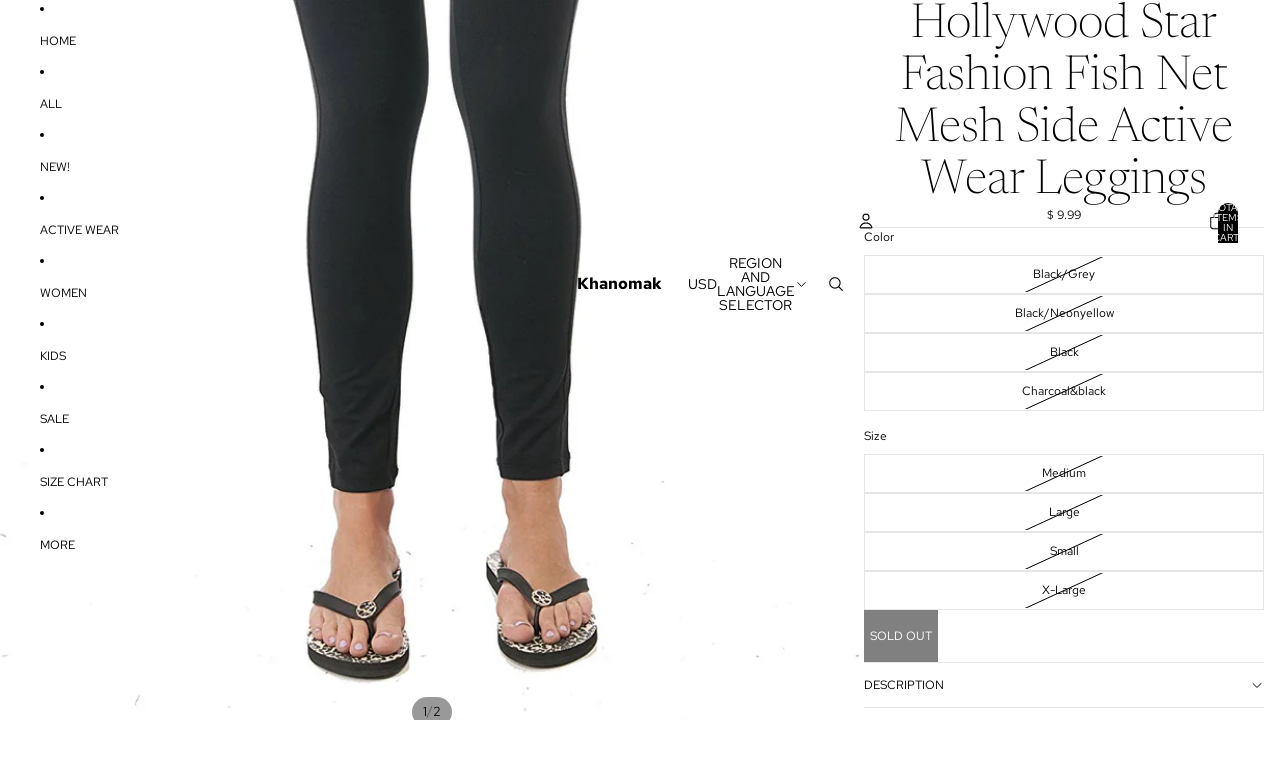

--- FILE ---
content_type: text/javascript
request_url: https://khanomak.com/cdn/shop/t/38/assets/jumbo-text.js?v=97109623810046750201768179599
body_size: 447
content:
import{ResizeNotifier,prefersReducedMotion,yieldToMainThread}from"@theme/utilities";class JumboText extends HTMLElement{connectedCallback(){this.#setIntersectionObserver(),window.addEventListener("resize",this.#windowResizeListener)}disconnectedCallback(){this.#resizeObserver.disconnect(),this.#intersectionObserver?.disconnect(),window.removeEventListener("resize",this.#windowResizeListener)}#firstResize=!0;#setIntersectionObserver(){this.#intersectionObserver=new IntersectionObserver(entries=>{const entry=entries[entries.length-1];entry&&(entry.isIntersecting&&this.#firstResize&&this.#handleResize(entry.boundingClientRect.width),this.dataset.textEffect&&this.dataset.textEffect!=="none"&&!prefersReducedMotion()&&(entry.intersectionRatio>=.3?(this.classList.add("ready"),this.dataset.animationRepeat==="false"&&this.#intersectionObserver?.unobserve(entry.target),yieldToMainThread().then(()=>{this.classList.add("jumbo-text-visible")})):this.classList.remove("ready","jumbo-text-visible")))},{threshold:[0,.3]}),this.#intersectionObserver?.observe(this)}#calculateOptimalFontSize=containerWidth=>{const{widestChild:firstPassWidestChild,widestChildWidth:firstPassWidestChildWidth}=this.#findWidestChild();if(!firstPassWidestChild||!firstPassWidestChildWidth)return;const currentFontSize=parseFloat(window.getComputedStyle(firstPassWidestChild).fontSize),firstPassFontSize=Math.round(currentFontSize*containerWidth/firstPassWidestChildWidth*100)/100;this.#resizeObserver.disconnect(),this.style.fontSize=this.#clampFontSize(firstPassFontSize);const{widestChild:secondPassWidestChild,widestChildWidth:secondPassWidestChildWidth}=this.#findWidestChild();if(!secondPassWidestChild||!secondPassWidestChildWidth)return;const secondPassFontSize=Math.floor(firstPassFontSize*containerWidth/secondPassWidestChildWidth*100)/100-.15;secondPassFontSize!==firstPassFontSize&&(this.style.fontSize=this.#clampFontSize(secondPassFontSize)),this.classList.add("ready"),this.#resizeObserver.observe(this)};#findWidestChild=()=>{let widestChild=null,widestChildWidth=0;for(const child of this.children){if(!(child instanceof HTMLElement))continue;const{width:childWidth}=child.getBoundingClientRect();(!widestChild||childWidth>widestChildWidth)&&(widestChildWidth=childWidth,widestChild=child)}return{widestChild,widestChildWidth}};#clampFontSize=fontSize=>`${Math.min(Math.max(fontSize,1),500)}px`;#handleResize=(containerWidth=void 0)=>{if(!this.textContent?.trim()||(containerWidth===void 0&&(containerWidth=this.offsetWidth),containerWidth<=0)||(this.#firstResize||(this.classList.remove("ready"),this.style.fontSize=""),this.#calculateOptimalFontSize(containerWidth),this.#firstResize=!1,this.dataset.capText==="true"))return;const allSections=Array.from(document.querySelectorAll(".shopify-section")),lastSection=allSections[allSections.length-1];if(lastSection&&!lastSection.contains(this))return;const bottom=this.getBoundingClientRect().bottom+window.scrollY,distanceFromBottom=document.documentElement.offsetHeight-bottom;this.dataset.capText=(distanceFromBottom<=100).toString()};#windowResizeListener=()=>this.#handleResize();#resizeObserver=new ResizeNotifier(entries=>this.#handleResize(entries[0]?.borderBoxSize?.[0]?.inlineSize));#intersectionObserver=null}customElements.get("jumbo-text")||customElements.define("jumbo-text",JumboText);
//# sourceMappingURL=/cdn/shop/t/38/assets/jumbo-text.js.map?v=97109623810046750201768179599
